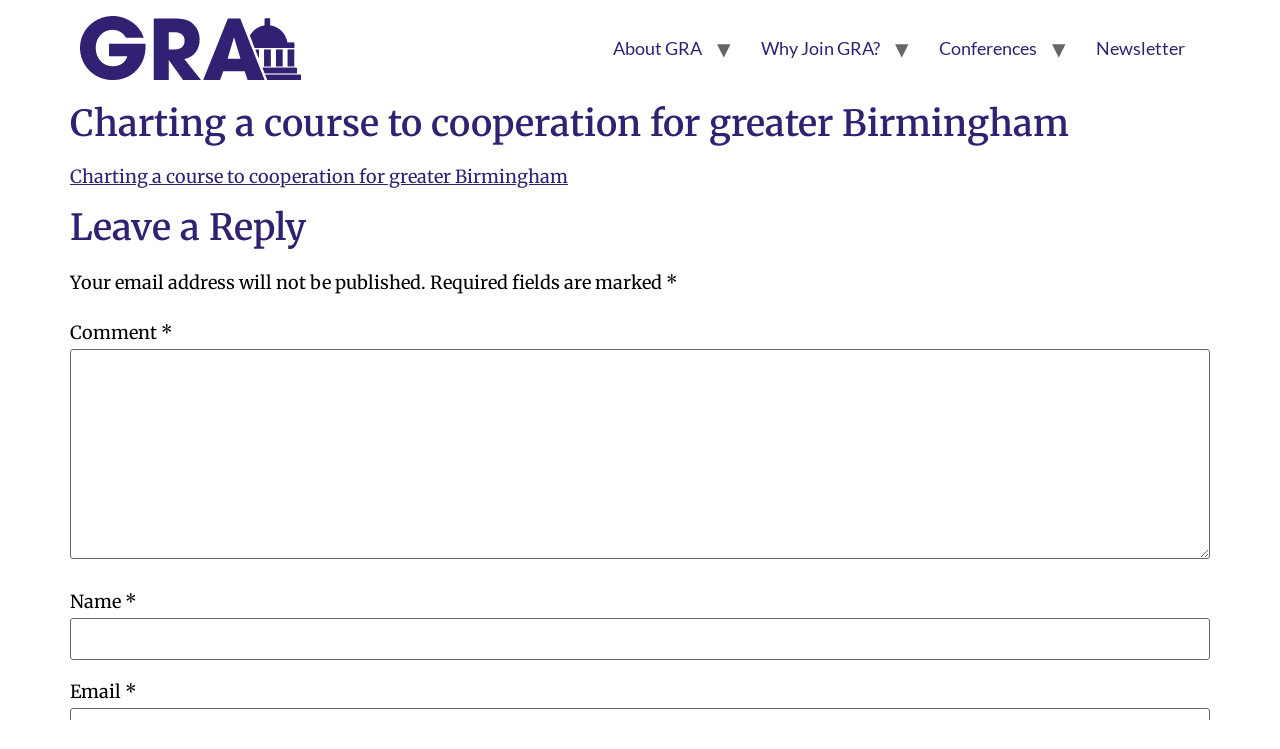

--- FILE ---
content_type: text/html; charset=UTF-8
request_url: https://graonline.org/policy-spotlights-skills-trainings-and-more-gra-and-florida-taxwatch-host-106th-annual-conference/charting-a-course-to-cooperation-for-greater-birmingham/
body_size: 10559
content:
<!doctype html>
<html lang="en-US">
<head>
	<meta charset="UTF-8">
	<meta name="viewport" content="width=device-width, initial-scale=1">
	<link rel="profile" href="https://gmpg.org/xfn/11">
	<meta name='robots' content='index, follow, max-image-preview:large, max-snippet:-1, max-video-preview:-1' />

	<!-- This site is optimized with the Yoast SEO plugin v26.7 - https://yoast.com/wordpress/plugins/seo/ -->
	<title>Charting a course to cooperation for greater Birmingham - Governmental Research Association</title>
	<link rel="canonical" href="https://graonline.org/policy-spotlights-skills-trainings-and-more-gra-and-florida-taxwatch-host-106th-annual-conference/charting-a-course-to-cooperation-for-greater-birmingham/" />
	<meta property="og:locale" content="en_US" />
	<meta property="og:type" content="article" />
	<meta property="og:title" content="Charting a course to cooperation for greater Birmingham - Governmental Research Association" />
	<meta property="og:description" content="Charting a course to cooperation for greater Birmingham" />
	<meta property="og:url" content="https://graonline.org/policy-spotlights-skills-trainings-and-more-gra-and-florida-taxwatch-host-106th-annual-conference/charting-a-course-to-cooperation-for-greater-birmingham/" />
	<meta property="og:site_name" content="Governmental Research Association" />
	<meta property="article:publisher" content="https://www.facebook.com/TheGRA1914/" />
	<meta name="twitter:card" content="summary_large_image" />
	<meta name="twitter:site" content="@TheGRA1914" />
	<meta name="twitter:label1" content="Written by" />
	<meta name="twitter:data1" content="George Barilich" />
	<script type="application/ld+json" class="yoast-schema-graph">{"@context":"https://schema.org","@graph":[{"@type":"WebPage","@id":"https://graonline.org/policy-spotlights-skills-trainings-and-more-gra-and-florida-taxwatch-host-106th-annual-conference/charting-a-course-to-cooperation-for-greater-birmingham/","url":"https://graonline.org/policy-spotlights-skills-trainings-and-more-gra-and-florida-taxwatch-host-106th-annual-conference/charting-a-course-to-cooperation-for-greater-birmingham/","name":"Charting a course to cooperation for greater Birmingham - Governmental Research Association","isPartOf":{"@id":"https://graonline.org/#website"},"primaryImageOfPage":{"@id":"https://graonline.org/policy-spotlights-skills-trainings-and-more-gra-and-florida-taxwatch-host-106th-annual-conference/charting-a-course-to-cooperation-for-greater-birmingham/#primaryimage"},"image":{"@id":"https://graonline.org/policy-spotlights-skills-trainings-and-more-gra-and-florida-taxwatch-host-106th-annual-conference/charting-a-course-to-cooperation-for-greater-birmingham/#primaryimage"},"thumbnailUrl":"","datePublished":"2019-07-29T23:47:32+00:00","breadcrumb":{"@id":"https://graonline.org/policy-spotlights-skills-trainings-and-more-gra-and-florida-taxwatch-host-106th-annual-conference/charting-a-course-to-cooperation-for-greater-birmingham/#breadcrumb"},"inLanguage":"en-US","potentialAction":[{"@type":"ReadAction","target":["https://graonline.org/policy-spotlights-skills-trainings-and-more-gra-and-florida-taxwatch-host-106th-annual-conference/charting-a-course-to-cooperation-for-greater-birmingham/"]}]},{"@type":"BreadcrumbList","@id":"https://graonline.org/policy-spotlights-skills-trainings-and-more-gra-and-florida-taxwatch-host-106th-annual-conference/charting-a-course-to-cooperation-for-greater-birmingham/#breadcrumb","itemListElement":[{"@type":"ListItem","position":1,"name":"Home","item":"https://graonline.org/"},{"@type":"ListItem","position":2,"name":"Policy spotlights, skills trainings, and more: GRA and Florida TaxWatch host 106th annual conference","item":"https://graonline.org/policy-spotlights-skills-trainings-and-more-gra-and-florida-taxwatch-host-106th-annual-conference/"},{"@type":"ListItem","position":3,"name":"Charting a course to cooperation for greater Birmingham"}]},{"@type":"WebSite","@id":"https://graonline.org/#website","url":"https://graonline.org/","name":"Governmental Research Association","description":"","publisher":{"@id":"https://graonline.org/#organization"},"alternateName":"GRA","potentialAction":[{"@type":"SearchAction","target":{"@type":"EntryPoint","urlTemplate":"https://graonline.org/?s={search_term_string}"},"query-input":{"@type":"PropertyValueSpecification","valueRequired":true,"valueName":"search_term_string"}}],"inLanguage":"en-US"},{"@type":"Organization","@id":"https://graonline.org/#organization","name":"Governmental Research Association","alternateName":"GRA","url":"https://graonline.org/","logo":{"@type":"ImageObject","inLanguage":"en-US","@id":"https://graonline.org/#/schema/logo/image/","url":"https://graonline.org/wp-content/uploads/2023/04/Building-Icon-1.png","contentUrl":"https://graonline.org/wp-content/uploads/2023/04/Building-Icon-1.png","width":135,"height":124,"caption":"Governmental Research Association"},"image":{"@id":"https://graonline.org/#/schema/logo/image/"},"sameAs":["https://www.facebook.com/TheGRA1914/","https://x.com/TheGRA1914","https://youtube.com/nccppr"]}]}</script>
	<!-- / Yoast SEO plugin. -->


<link rel='dns-prefetch' href='//stats.wp.com' />
<link rel='dns-prefetch' href='//a.omappapi.com' />
<link rel='dns-prefetch' href='//www.googletagmanager.com' />
<link rel="alternate" type="application/rss+xml" title="Governmental Research Association &raquo; Feed" href="https://graonline.org/feed/" />
<link rel="alternate" type="application/rss+xml" title="Governmental Research Association &raquo; Comments Feed" href="https://graonline.org/comments/feed/" />
<link rel="alternate" type="application/rss+xml" title="Governmental Research Association &raquo; Charting a course to cooperation for greater Birmingham Comments Feed" href="https://graonline.org/policy-spotlights-skills-trainings-and-more-gra-and-florida-taxwatch-host-106th-annual-conference/charting-a-course-to-cooperation-for-greater-birmingham/feed/" />
<link rel="alternate" title="oEmbed (JSON)" type="application/json+oembed" href="https://graonline.org/wp-json/oembed/1.0/embed?url=https%3A%2F%2Fgraonline.org%2Fpolicy-spotlights-skills-trainings-and-more-gra-and-florida-taxwatch-host-106th-annual-conference%2Fcharting-a-course-to-cooperation-for-greater-birmingham%2F" />
<link rel="alternate" title="oEmbed (XML)" type="text/xml+oembed" href="https://graonline.org/wp-json/oembed/1.0/embed?url=https%3A%2F%2Fgraonline.org%2Fpolicy-spotlights-skills-trainings-and-more-gra-and-florida-taxwatch-host-106th-annual-conference%2Fcharting-a-course-to-cooperation-for-greater-birmingham%2F&#038;format=xml" />
<style id='wp-img-auto-sizes-contain-inline-css'>
img:is([sizes=auto i],[sizes^="auto," i]){contain-intrinsic-size:3000px 1500px}
/*# sourceURL=wp-img-auto-sizes-contain-inline-css */
</style>
<link rel='stylesheet' id='wpra-lightbox-css' href='https://graonline.org/wp-content/plugins/wp-rss-aggregator/core/css/jquery-colorbox.css?ver=1.4.33' media='all' />
<link rel='stylesheet' id='wp-block-library-css' href='https://graonline.org/wp-includes/css/dist/block-library/style.min.css?ver=6.9' media='all' />
<style id='co-authors-plus-coauthors-style-inline-css'>
.wp-block-co-authors-plus-coauthors.is-layout-flow [class*=wp-block-co-authors-plus]{display:inline}

/*# sourceURL=https://graonline.org/wp-content/plugins/co-authors-plus/build/blocks/block-coauthors/style-index.css */
</style>
<style id='co-authors-plus-avatar-style-inline-css'>
.wp-block-co-authors-plus-avatar :where(img){height:auto;max-width:100%;vertical-align:bottom}.wp-block-co-authors-plus-coauthors.is-layout-flow .wp-block-co-authors-plus-avatar :where(img){vertical-align:middle}.wp-block-co-authors-plus-avatar:is(.alignleft,.alignright){display:table}.wp-block-co-authors-plus-avatar.aligncenter{display:table;margin-inline:auto}

/*# sourceURL=https://graonline.org/wp-content/plugins/co-authors-plus/build/blocks/block-coauthor-avatar/style-index.css */
</style>
<style id='co-authors-plus-image-style-inline-css'>
.wp-block-co-authors-plus-image{margin-bottom:0}.wp-block-co-authors-plus-image :where(img){height:auto;max-width:100%;vertical-align:bottom}.wp-block-co-authors-plus-coauthors.is-layout-flow .wp-block-co-authors-plus-image :where(img){vertical-align:middle}.wp-block-co-authors-plus-image:is(.alignfull,.alignwide) :where(img){width:100%}.wp-block-co-authors-plus-image:is(.alignleft,.alignright){display:table}.wp-block-co-authors-plus-image.aligncenter{display:table;margin-inline:auto}

/*# sourceURL=https://graonline.org/wp-content/plugins/co-authors-plus/build/blocks/block-coauthor-image/style-index.css */
</style>
<link rel='stylesheet' id='wpra-displays-css' href='https://graonline.org/wp-content/plugins/wp-rss-aggregator/core/css/displays.css?ver=5.0.11' media='all' />
<style id='global-styles-inline-css'>
:root{--wp--preset--aspect-ratio--square: 1;--wp--preset--aspect-ratio--4-3: 4/3;--wp--preset--aspect-ratio--3-4: 3/4;--wp--preset--aspect-ratio--3-2: 3/2;--wp--preset--aspect-ratio--2-3: 2/3;--wp--preset--aspect-ratio--16-9: 16/9;--wp--preset--aspect-ratio--9-16: 9/16;--wp--preset--color--black: #000000;--wp--preset--color--cyan-bluish-gray: #abb8c3;--wp--preset--color--white: #ffffff;--wp--preset--color--pale-pink: #f78da7;--wp--preset--color--vivid-red: #cf2e2e;--wp--preset--color--luminous-vivid-orange: #ff6900;--wp--preset--color--luminous-vivid-amber: #fcb900;--wp--preset--color--light-green-cyan: #7bdcb5;--wp--preset--color--vivid-green-cyan: #00d084;--wp--preset--color--pale-cyan-blue: #8ed1fc;--wp--preset--color--vivid-cyan-blue: #0693e3;--wp--preset--color--vivid-purple: #9b51e0;--wp--preset--gradient--vivid-cyan-blue-to-vivid-purple: linear-gradient(135deg,rgb(6,147,227) 0%,rgb(155,81,224) 100%);--wp--preset--gradient--light-green-cyan-to-vivid-green-cyan: linear-gradient(135deg,rgb(122,220,180) 0%,rgb(0,208,130) 100%);--wp--preset--gradient--luminous-vivid-amber-to-luminous-vivid-orange: linear-gradient(135deg,rgb(252,185,0) 0%,rgb(255,105,0) 100%);--wp--preset--gradient--luminous-vivid-orange-to-vivid-red: linear-gradient(135deg,rgb(255,105,0) 0%,rgb(207,46,46) 100%);--wp--preset--gradient--very-light-gray-to-cyan-bluish-gray: linear-gradient(135deg,rgb(238,238,238) 0%,rgb(169,184,195) 100%);--wp--preset--gradient--cool-to-warm-spectrum: linear-gradient(135deg,rgb(74,234,220) 0%,rgb(151,120,209) 20%,rgb(207,42,186) 40%,rgb(238,44,130) 60%,rgb(251,105,98) 80%,rgb(254,248,76) 100%);--wp--preset--gradient--blush-light-purple: linear-gradient(135deg,rgb(255,206,236) 0%,rgb(152,150,240) 100%);--wp--preset--gradient--blush-bordeaux: linear-gradient(135deg,rgb(254,205,165) 0%,rgb(254,45,45) 50%,rgb(107,0,62) 100%);--wp--preset--gradient--luminous-dusk: linear-gradient(135deg,rgb(255,203,112) 0%,rgb(199,81,192) 50%,rgb(65,88,208) 100%);--wp--preset--gradient--pale-ocean: linear-gradient(135deg,rgb(255,245,203) 0%,rgb(182,227,212) 50%,rgb(51,167,181) 100%);--wp--preset--gradient--electric-grass: linear-gradient(135deg,rgb(202,248,128) 0%,rgb(113,206,126) 100%);--wp--preset--gradient--midnight: linear-gradient(135deg,rgb(2,3,129) 0%,rgb(40,116,252) 100%);--wp--preset--font-size--small: 13px;--wp--preset--font-size--medium: 20px;--wp--preset--font-size--large: 36px;--wp--preset--font-size--x-large: 42px;--wp--preset--spacing--20: 0.44rem;--wp--preset--spacing--30: 0.67rem;--wp--preset--spacing--40: 1rem;--wp--preset--spacing--50: 1.5rem;--wp--preset--spacing--60: 2.25rem;--wp--preset--spacing--70: 3.38rem;--wp--preset--spacing--80: 5.06rem;--wp--preset--shadow--natural: 6px 6px 9px rgba(0, 0, 0, 0.2);--wp--preset--shadow--deep: 12px 12px 50px rgba(0, 0, 0, 0.4);--wp--preset--shadow--sharp: 6px 6px 0px rgba(0, 0, 0, 0.2);--wp--preset--shadow--outlined: 6px 6px 0px -3px rgb(255, 255, 255), 6px 6px rgb(0, 0, 0);--wp--preset--shadow--crisp: 6px 6px 0px rgb(0, 0, 0);}:root { --wp--style--global--content-size: 800px;--wp--style--global--wide-size: 1200px; }:where(body) { margin: 0; }.wp-site-blocks > .alignleft { float: left; margin-right: 2em; }.wp-site-blocks > .alignright { float: right; margin-left: 2em; }.wp-site-blocks > .aligncenter { justify-content: center; margin-left: auto; margin-right: auto; }:where(.wp-site-blocks) > * { margin-block-start: 24px; margin-block-end: 0; }:where(.wp-site-blocks) > :first-child { margin-block-start: 0; }:where(.wp-site-blocks) > :last-child { margin-block-end: 0; }:root { --wp--style--block-gap: 24px; }:root :where(.is-layout-flow) > :first-child{margin-block-start: 0;}:root :where(.is-layout-flow) > :last-child{margin-block-end: 0;}:root :where(.is-layout-flow) > *{margin-block-start: 24px;margin-block-end: 0;}:root :where(.is-layout-constrained) > :first-child{margin-block-start: 0;}:root :where(.is-layout-constrained) > :last-child{margin-block-end: 0;}:root :where(.is-layout-constrained) > *{margin-block-start: 24px;margin-block-end: 0;}:root :where(.is-layout-flex){gap: 24px;}:root :where(.is-layout-grid){gap: 24px;}.is-layout-flow > .alignleft{float: left;margin-inline-start: 0;margin-inline-end: 2em;}.is-layout-flow > .alignright{float: right;margin-inline-start: 2em;margin-inline-end: 0;}.is-layout-flow > .aligncenter{margin-left: auto !important;margin-right: auto !important;}.is-layout-constrained > .alignleft{float: left;margin-inline-start: 0;margin-inline-end: 2em;}.is-layout-constrained > .alignright{float: right;margin-inline-start: 2em;margin-inline-end: 0;}.is-layout-constrained > .aligncenter{margin-left: auto !important;margin-right: auto !important;}.is-layout-constrained > :where(:not(.alignleft):not(.alignright):not(.alignfull)){max-width: var(--wp--style--global--content-size);margin-left: auto !important;margin-right: auto !important;}.is-layout-constrained > .alignwide{max-width: var(--wp--style--global--wide-size);}body .is-layout-flex{display: flex;}.is-layout-flex{flex-wrap: wrap;align-items: center;}.is-layout-flex > :is(*, div){margin: 0;}body .is-layout-grid{display: grid;}.is-layout-grid > :is(*, div){margin: 0;}body{padding-top: 0px;padding-right: 0px;padding-bottom: 0px;padding-left: 0px;}a:where(:not(.wp-element-button)){text-decoration: underline;}:root :where(.wp-element-button, .wp-block-button__link){background-color: #32373c;border-width: 0;color: #fff;font-family: inherit;font-size: inherit;font-style: inherit;font-weight: inherit;letter-spacing: inherit;line-height: inherit;padding-top: calc(0.667em + 2px);padding-right: calc(1.333em + 2px);padding-bottom: calc(0.667em + 2px);padding-left: calc(1.333em + 2px);text-decoration: none;text-transform: inherit;}.has-black-color{color: var(--wp--preset--color--black) !important;}.has-cyan-bluish-gray-color{color: var(--wp--preset--color--cyan-bluish-gray) !important;}.has-white-color{color: var(--wp--preset--color--white) !important;}.has-pale-pink-color{color: var(--wp--preset--color--pale-pink) !important;}.has-vivid-red-color{color: var(--wp--preset--color--vivid-red) !important;}.has-luminous-vivid-orange-color{color: var(--wp--preset--color--luminous-vivid-orange) !important;}.has-luminous-vivid-amber-color{color: var(--wp--preset--color--luminous-vivid-amber) !important;}.has-light-green-cyan-color{color: var(--wp--preset--color--light-green-cyan) !important;}.has-vivid-green-cyan-color{color: var(--wp--preset--color--vivid-green-cyan) !important;}.has-pale-cyan-blue-color{color: var(--wp--preset--color--pale-cyan-blue) !important;}.has-vivid-cyan-blue-color{color: var(--wp--preset--color--vivid-cyan-blue) !important;}.has-vivid-purple-color{color: var(--wp--preset--color--vivid-purple) !important;}.has-black-background-color{background-color: var(--wp--preset--color--black) !important;}.has-cyan-bluish-gray-background-color{background-color: var(--wp--preset--color--cyan-bluish-gray) !important;}.has-white-background-color{background-color: var(--wp--preset--color--white) !important;}.has-pale-pink-background-color{background-color: var(--wp--preset--color--pale-pink) !important;}.has-vivid-red-background-color{background-color: var(--wp--preset--color--vivid-red) !important;}.has-luminous-vivid-orange-background-color{background-color: var(--wp--preset--color--luminous-vivid-orange) !important;}.has-luminous-vivid-amber-background-color{background-color: var(--wp--preset--color--luminous-vivid-amber) !important;}.has-light-green-cyan-background-color{background-color: var(--wp--preset--color--light-green-cyan) !important;}.has-vivid-green-cyan-background-color{background-color: var(--wp--preset--color--vivid-green-cyan) !important;}.has-pale-cyan-blue-background-color{background-color: var(--wp--preset--color--pale-cyan-blue) !important;}.has-vivid-cyan-blue-background-color{background-color: var(--wp--preset--color--vivid-cyan-blue) !important;}.has-vivid-purple-background-color{background-color: var(--wp--preset--color--vivid-purple) !important;}.has-black-border-color{border-color: var(--wp--preset--color--black) !important;}.has-cyan-bluish-gray-border-color{border-color: var(--wp--preset--color--cyan-bluish-gray) !important;}.has-white-border-color{border-color: var(--wp--preset--color--white) !important;}.has-pale-pink-border-color{border-color: var(--wp--preset--color--pale-pink) !important;}.has-vivid-red-border-color{border-color: var(--wp--preset--color--vivid-red) !important;}.has-luminous-vivid-orange-border-color{border-color: var(--wp--preset--color--luminous-vivid-orange) !important;}.has-luminous-vivid-amber-border-color{border-color: var(--wp--preset--color--luminous-vivid-amber) !important;}.has-light-green-cyan-border-color{border-color: var(--wp--preset--color--light-green-cyan) !important;}.has-vivid-green-cyan-border-color{border-color: var(--wp--preset--color--vivid-green-cyan) !important;}.has-pale-cyan-blue-border-color{border-color: var(--wp--preset--color--pale-cyan-blue) !important;}.has-vivid-cyan-blue-border-color{border-color: var(--wp--preset--color--vivid-cyan-blue) !important;}.has-vivid-purple-border-color{border-color: var(--wp--preset--color--vivid-purple) !important;}.has-vivid-cyan-blue-to-vivid-purple-gradient-background{background: var(--wp--preset--gradient--vivid-cyan-blue-to-vivid-purple) !important;}.has-light-green-cyan-to-vivid-green-cyan-gradient-background{background: var(--wp--preset--gradient--light-green-cyan-to-vivid-green-cyan) !important;}.has-luminous-vivid-amber-to-luminous-vivid-orange-gradient-background{background: var(--wp--preset--gradient--luminous-vivid-amber-to-luminous-vivid-orange) !important;}.has-luminous-vivid-orange-to-vivid-red-gradient-background{background: var(--wp--preset--gradient--luminous-vivid-orange-to-vivid-red) !important;}.has-very-light-gray-to-cyan-bluish-gray-gradient-background{background: var(--wp--preset--gradient--very-light-gray-to-cyan-bluish-gray) !important;}.has-cool-to-warm-spectrum-gradient-background{background: var(--wp--preset--gradient--cool-to-warm-spectrum) !important;}.has-blush-light-purple-gradient-background{background: var(--wp--preset--gradient--blush-light-purple) !important;}.has-blush-bordeaux-gradient-background{background: var(--wp--preset--gradient--blush-bordeaux) !important;}.has-luminous-dusk-gradient-background{background: var(--wp--preset--gradient--luminous-dusk) !important;}.has-pale-ocean-gradient-background{background: var(--wp--preset--gradient--pale-ocean) !important;}.has-electric-grass-gradient-background{background: var(--wp--preset--gradient--electric-grass) !important;}.has-midnight-gradient-background{background: var(--wp--preset--gradient--midnight) !important;}.has-small-font-size{font-size: var(--wp--preset--font-size--small) !important;}.has-medium-font-size{font-size: var(--wp--preset--font-size--medium) !important;}.has-large-font-size{font-size: var(--wp--preset--font-size--large) !important;}.has-x-large-font-size{font-size: var(--wp--preset--font-size--x-large) !important;}
:root :where(.wp-block-pullquote){font-size: 1.5em;line-height: 1.6;}
/*# sourceURL=global-styles-inline-css */
</style>
<link rel='stylesheet' id='ctf_styles-css' href='https://graonline.org/wp-content/plugins/custom-twitter-feeds-pro/css/ctf-styles.css?ver=1.6.1' media='all' />
<link rel='stylesheet' id='wpemfb-lightbox-css' href='https://graonline.org/wp-content/plugins/wp-embed-facebook/templates/lightbox/css/lightbox.css?ver=3.1.2' media='all' />
<link rel='stylesheet' id='wp-file-search-css' href='https://graonline.org/wp-content/plugins/wp-file-search/public/css/wp-file-search-public.css?ver=1.0.0' media='all' />
<link rel='stylesheet' id='jetpack-instant-search-css' href='https://graonline.org/wp-content/plugins/jetpack/jetpack_vendor/automattic/jetpack-search/build/instant-search/jp-search.chunk-main-payload.css?minify=false&#038;ver=62e24c826fcd11ccbe81' media='all' />
<link rel='stylesheet' id='megamenu-css' href='https://graonline.org/wp-content/uploads/maxmegamenu/style.css?ver=eb746d' media='all' />
<link rel='stylesheet' id='dashicons-css' href='https://graonline.org/wp-includes/css/dashicons.min.css?ver=6.9' media='all' />
<link rel='stylesheet' id='hello-elementor-css' href='https://graonline.org/wp-content/themes/hello-elementor/assets/css/reset.css?ver=3.4.5' media='all' />
<link rel='stylesheet' id='hello-elementor-theme-style-css' href='https://graonline.org/wp-content/themes/hello-elementor/assets/css/theme.css?ver=3.4.5' media='all' />
<link rel='stylesheet' id='hello-elementor-header-footer-css' href='https://graonline.org/wp-content/themes/hello-elementor/assets/css/header-footer.css?ver=3.4.5' media='all' />
<link rel='stylesheet' id='elementor-frontend-css' href='https://graonline.org/wp-content/plugins/elementor/assets/css/frontend.min.css?ver=3.34.1' media='all' />
<link rel='stylesheet' id='elementor-post-158878-css' href='https://graonline.org/wp-content/uploads/elementor/css/post-158878.css?ver=1768457287' media='all' />
<link rel='stylesheet' id='wp-pagenavi-css' href='https://graonline.org/wp-content/plugins/wp-pagenavi/pagenavi-css.css?ver=2.70' media='all' />
<link rel='stylesheet' id='elementor-gf-local-merriweather-css' href='https://graonline.org/wp-content/uploads/elementor/google-fonts/css/merriweather.css?ver=1742784808' media='all' />
<link rel='stylesheet' id='elementor-gf-local-lato-css' href='https://graonline.org/wp-content/uploads/elementor/google-fonts/css/lato.css?ver=1742784815' media='all' />
<script src="https://graonline.org/wp-includes/js/jquery/jquery.min.js?ver=3.7.1" id="jquery-core-js"></script>
<script src="https://graonline.org/wp-includes/js/jquery/jquery-migrate.min.js?ver=3.4.1" id="jquery-migrate-js"></script>
<script src="https://graonline.org/wp-content/plugins/fd-footnotes/fdfootnotes.js?ver=1.34" id="fdfootnote_script-js"></script>
<script src="https://graonline.org/wp-content/plugins/wp-embed-facebook/templates/lightbox/js/lightbox.min.js?ver=3.1.2" id="wpemfb-lightbox-js"></script>
<script id="wpemfb-fbjs-js-extra">
var WEF = {"local":"en_US","version":"v2.7","fb_id":"","comments_nonce":"62c52f9611"};
//# sourceURL=wpemfb-fbjs-js-extra
</script>
<script src="https://graonline.org/wp-content/plugins/wp-embed-facebook/inc/js/fb.min.js?ver=3.1.2" id="wpemfb-fbjs-js"></script>
<script src="https://graonline.org/wp-content/plugins/wp-file-search/public/js/wp-file-search-public.js?ver=1.0.0" id="wp-file-search-js"></script>

<!-- Google tag (gtag.js) snippet added by Site Kit -->
<!-- Google Analytics snippet added by Site Kit -->
<script src="https://www.googletagmanager.com/gtag/js?id=G-5R2KKRE105" id="google_gtagjs-js" async></script>
<script id="google_gtagjs-js-after">
window.dataLayer = window.dataLayer || [];function gtag(){dataLayer.push(arguments);}
gtag("set","linker",{"domains":["graonline.org"]});
gtag("js", new Date());
gtag("set", "developer_id.dZTNiMT", true);
gtag("config", "G-5R2KKRE105");
//# sourceURL=google_gtagjs-js-after
</script>
<link rel="https://api.w.org/" href="https://graonline.org/wp-json/" /><link rel="alternate" title="JSON" type="application/json" href="https://graonline.org/wp-json/wp/v2/media/85177" /><link rel="EditURI" type="application/rsd+xml" title="RSD" href="https://graonline.org/xmlrpc.php?rsd" />
<meta name="generator" content="WordPress 6.9" />
<link rel='shortlink' href='https://graonline.org/?p=85177' />
<meta name="generator" content="Site Kit by Google 1.170.0" /><script type='text/javascript' data-cfasync='false'>var _mmunch = {'front': false, 'page': false, 'post': false, 'category': false, 'author': false, 'search': false, 'attachment': false, 'tag': false};_mmunch['post'] = true; _mmunch['postData'] = {"ID":85177,"post_name":"charting-a-course-to-cooperation-for-greater-birmingham","post_title":"Charting a course to cooperation for greater Birmingham","post_type":"attachment","post_author":"348","post_status":"inherit"}; _mmunch['postCategories'] = []; _mmunch['postTags'] = false; _mmunch['postAuthor'] = {"name":"George Barilich","ID":348};_mmunch['attachment'] = true;</script><script data-cfasync="false" src="//a.mailmunch.co/app/v1/site.js" id="mailmunch-script" data-plugin="mailmunch" data-mailmunch-site-id="317464" async></script>	<style>img#wpstats{display:none}</style>
		
		<script>
		(function(h,o,t,j,a,r){
			h.hj=h.hj||function(){(h.hj.q=h.hj.q||[]).push(arguments)};
			h._hjSettings={hjid:3312660,hjsv:5};
			a=o.getElementsByTagName('head')[0];
			r=o.createElement('script');r.async=1;
			r.src=t+h._hjSettings.hjid+j+h._hjSettings.hjsv;
			a.appendChild(r);
		})(window,document,'//static.hotjar.com/c/hotjar-','.js?sv=');
		</script>
		<meta name="generator" content="Elementor 3.34.1; features: additional_custom_breakpoints; settings: css_print_method-external, google_font-enabled, font_display-swap">
			<style>
				.e-con.e-parent:nth-of-type(n+4):not(.e-lazyloaded):not(.e-no-lazyload),
				.e-con.e-parent:nth-of-type(n+4):not(.e-lazyloaded):not(.e-no-lazyload) * {
					background-image: none !important;
				}
				@media screen and (max-height: 1024px) {
					.e-con.e-parent:nth-of-type(n+3):not(.e-lazyloaded):not(.e-no-lazyload),
					.e-con.e-parent:nth-of-type(n+3):not(.e-lazyloaded):not(.e-no-lazyload) * {
						background-image: none !important;
					}
				}
				@media screen and (max-height: 640px) {
					.e-con.e-parent:nth-of-type(n+2):not(.e-lazyloaded):not(.e-no-lazyload),
					.e-con.e-parent:nth-of-type(n+2):not(.e-lazyloaded):not(.e-no-lazyload) * {
						background-image: none !important;
					}
				}
			</style>
			<link rel="icon" href="https://graonline.org/wp-content/uploads/2023/04/Building-Icon-1.png" sizes="32x32" />
<link rel="icon" href="https://graonline.org/wp-content/uploads/2023/04/Building-Icon-1.png" sizes="192x192" />
<link rel="apple-touch-icon" href="https://graonline.org/wp-content/uploads/2023/04/Building-Icon-1.png" />
<meta name="msapplication-TileImage" content="https://graonline.org/wp-content/uploads/2023/04/Building-Icon-1.png" />
<style type="text/css">/** Mega Menu CSS: fs **/</style>
</head>
<body class="attachment wp-singular attachment-template-default single single-attachment postid-85177 attachmentid-85177 attachment-vnd.openxmlformats-officedocument.presentationml.presentation wp-custom-logo wp-embed-responsive wp-theme-hello-elementor fl-builder-lite-2-9-4-2 fl-no-js jps-theme-hello-elementor metaslider-plugin hello-elementor-default elementor-default elementor-kit-158878">


<a class="skip-link screen-reader-text" href="#content">Skip to content</a>

<header id="site-header" class="site-header dynamic-header header-full-width menu-dropdown-tablet">
	<div class="header-inner">
		<div class="site-branding show-logo">
							<div class="site-logo show">
					<a href="https://graonline.org/" class="custom-logo-link" rel="home"><img width="221" height="64" src="https://graonline.org/wp-content/uploads/2023/04/Asset-7.svg" class="custom-logo" alt="Asset 7" decoding="async" /></a>				</div>
					</div>

					<nav class="site-navigation show" aria-label="Main menu">
				<ul id="menu-main-nav" class="menu"><li id="menu-item-59814" class="menu-item menu-item-type-post_type menu-item-object-page menu-item-has-children menu-item-59814"><a href="https://graonline.org/about-the-gra/">About GRA</a>
<ul class="sub-menu">
	<li id="menu-item-59815" class="menu-item menu-item-type-post_type menu-item-object-page menu-item-59815"><a href="https://graonline.org/gra-organizations/">Member Organizations</a></li>
	<li id="menu-item-59821" class="menu-item menu-item-type-post_type menu-item-object-page menu-item-has-children menu-item-59821"><a href="https://graonline.org/about-the-gra/research/">Research</a>
	<ul class="sub-menu">
		<li id="menu-item-172391" class="menu-item menu-item-type-post_type menu-item-object-page menu-item-172391"><a href="https://graonline.org/2024-anthology/">Moving Forward: Issues That Matter in Cities, Regions, and States</a></li>
	</ul>
</li>
</ul>
</li>
<li id="menu-item-59820" class="menu-item menu-item-type-post_type menu-item-object-page menu-item-has-children menu-item-59820"><a href="https://graonline.org/why-join-gra/">Why Join GRA?</a>
<ul class="sub-menu">
	<li id="menu-item-88996" class="menu-item menu-item-type-post_type menu-item-object-page menu-item-88996"><a href="https://graonline.org/membership-form/">Join Now</a></li>
	<li id="menu-item-161514" class="menu-item menu-item-type-post_type menu-item-object-page menu-item-161514"><a href="https://graonline.org/the-value-of-the-gra-opinion-from-gra-president/">The Value of the GRA</a></li>
</ul>
</li>
<li id="menu-item-61369" class="menu-item menu-item-type-custom menu-item-object-custom menu-item-has-children menu-item-61369"><a href="https://graonline.org/gra-annual-conference/">Conferences</a>
<ul class="sub-menu">
	<li id="menu-item-159733" class="menu-item menu-item-type-post_type menu-item-object-page menu-item-159733"><a href="https://graonline.org/gra-awards/">GRA Awards</a></li>
	<li id="menu-item-161515" class="menu-item menu-item-type-post_type menu-item-object-page menu-item-161515"><a href="https://graonline.org/gra-awards-archive/">GRA Awards Archive</a></li>
	<li id="menu-item-164678" class="menu-item menu-item-type-post_type menu-item-object-page menu-item-164678"><a href="https://graonline.org/gra-awards/gruenberg/">Frederick P. Gruenberg Award​</a></li>
</ul>
</li>
<li id="menu-item-61597" class="menu-item menu-item-type-post_type menu-item-object-page menu-item-61597"><a href="https://graonline.org/gra-reporter-email-archive/">Newsletter</a></li>
</ul>			</nav>
							<div class="site-navigation-toggle-holder show">
				<button type="button" class="site-navigation-toggle" aria-label="Menu">
					<span class="site-navigation-toggle-icon" aria-hidden="true"></span>
				</button>
			</div>
			<nav class="site-navigation-dropdown show" aria-label="Mobile menu" aria-hidden="true" inert>
				<ul id="menu-main-nav-1" class="menu"><li class="menu-item menu-item-type-post_type menu-item-object-page menu-item-has-children menu-item-59814"><a href="https://graonline.org/about-the-gra/">About GRA</a>
<ul class="sub-menu">
	<li class="menu-item menu-item-type-post_type menu-item-object-page menu-item-59815"><a href="https://graonline.org/gra-organizations/">Member Organizations</a></li>
	<li class="menu-item menu-item-type-post_type menu-item-object-page menu-item-has-children menu-item-59821"><a href="https://graonline.org/about-the-gra/research/">Research</a>
	<ul class="sub-menu">
		<li class="menu-item menu-item-type-post_type menu-item-object-page menu-item-172391"><a href="https://graonline.org/2024-anthology/">Moving Forward: Issues That Matter in Cities, Regions, and States</a></li>
	</ul>
</li>
</ul>
</li>
<li class="menu-item menu-item-type-post_type menu-item-object-page menu-item-has-children menu-item-59820"><a href="https://graonline.org/why-join-gra/">Why Join GRA?</a>
<ul class="sub-menu">
	<li class="menu-item menu-item-type-post_type menu-item-object-page menu-item-88996"><a href="https://graonline.org/membership-form/">Join Now</a></li>
	<li class="menu-item menu-item-type-post_type menu-item-object-page menu-item-161514"><a href="https://graonline.org/the-value-of-the-gra-opinion-from-gra-president/">The Value of the GRA</a></li>
</ul>
</li>
<li class="menu-item menu-item-type-custom menu-item-object-custom menu-item-has-children menu-item-61369"><a href="https://graonline.org/gra-annual-conference/">Conferences</a>
<ul class="sub-menu">
	<li class="menu-item menu-item-type-post_type menu-item-object-page menu-item-159733"><a href="https://graonline.org/gra-awards/">GRA Awards</a></li>
	<li class="menu-item menu-item-type-post_type menu-item-object-page menu-item-161515"><a href="https://graonline.org/gra-awards-archive/">GRA Awards Archive</a></li>
	<li class="menu-item menu-item-type-post_type menu-item-object-page menu-item-164678"><a href="https://graonline.org/gra-awards/gruenberg/">Frederick P. Gruenberg Award​</a></li>
</ul>
</li>
<li class="menu-item menu-item-type-post_type menu-item-object-page menu-item-61597"><a href="https://graonline.org/gra-reporter-email-archive/">Newsletter</a></li>
</ul>			</nav>
			</div>
</header>

<main id="content" class="site-main post-85177 attachment type-attachment status-inherit hentry">

			<div class="page-header">
			<h1 class="entry-title">Charting a course to cooperation for greater Birmingham</h1>		</div>
	
	<div class="page-content">
		<div id="fb-root"></div>
<div class='mailmunch-forms-before-post' style='display: none !important;'></div><p class="attachment"><a href='https://graonline.org/wp-content/uploads/2019/07/Charting-a-course-to-cooperation-for-greater-Birmingham.pptx'>Charting a course to cooperation for greater Birmingham</a></p><div class='mailmunch-forms-in-post-middle' style='display: none !important;'></div>
<div class='mailmunch-forms-after-post' style='display: none !important;'></div>
		
			</div>

	<section id="comments" class="comments-area">

	
		<div id="respond" class="comment-respond">
		<h2 id="reply-title" class="comment-reply-title">Leave a Reply <small><a rel="nofollow" id="cancel-comment-reply-link" href="/policy-spotlights-skills-trainings-and-more-gra-and-florida-taxwatch-host-106th-annual-conference/charting-a-course-to-cooperation-for-greater-birmingham/#respond" style="display:none;">Cancel reply</a></small></h2><form action="https://graonline.org/wp-comments-post.php" method="post" id="commentform" class="comment-form"><p class="comment-notes"><span id="email-notes">Your email address will not be published.</span> <span class="required-field-message">Required fields are marked <span class="required">*</span></span></p><p class="comment-form-comment"><label for="comment">Comment <span class="required">*</span></label> <textarea id="comment" name="comment" cols="45" rows="8" maxlength="65525" required></textarea></p><p class="comment-form-author"><label for="author">Name <span class="required">*</span></label> <input id="author" name="author" type="text" value="" size="30" maxlength="245" autocomplete="name" required /></p>
<p class="comment-form-email"><label for="email">Email <span class="required">*</span></label> <input id="email" name="email" type="email" value="" size="30" maxlength="100" aria-describedby="email-notes" autocomplete="email" required /></p>
<p class="comment-form-url"><label for="url">Website</label> <input id="url" name="url" type="url" value="" size="30" maxlength="200" autocomplete="url" /></p>
<p class="form-submit"><input name="submit" type="submit" id="submit" class="submit" value="Post Comment" /> <input type='hidden' name='comment_post_ID' value='85177' id='comment_post_ID' />
<input type='hidden' name='comment_parent' id='comment_parent' value='0' />
</p><p style="display: none;"><input type="hidden" id="akismet_comment_nonce" name="akismet_comment_nonce" value="423f3c9f55" /></p><p style="display: none !important;" class="akismet-fields-container" data-prefix="ak_"><label>&#916;<textarea name="ak_hp_textarea" cols="45" rows="8" maxlength="100"></textarea></label><input type="hidden" id="ak_js_1" name="ak_js" value="179"/><script>document.getElementById( "ak_js_1" ).setAttribute( "value", ( new Date() ).getTime() );</script></p></form>	</div><!-- #respond -->
	
</section>

</main>

	<footer id="site-footer" class="site-footer dynamic-footer footer-has-copyright">
	<div class="footer-inner">
		<div class="site-branding show-logo">
							<div class="site-logo hide">
					<a href="https://graonline.org/" class="custom-logo-link" rel="home"><img width="221" height="64" src="https://graonline.org/wp-content/uploads/2023/04/Asset-7.svg" class="custom-logo" alt="Asset 7" decoding="async" /></a>				</div>
					</div>

					<nav class="site-navigation show" aria-label="Footer menu">
				<ul id="menu-footer-nav" class="menu"><li id="menu-item-9367" class="menu-item menu-item-type-custom menu-item-object-custom menu-item-9367"><a href="https://www.linkedin.com/company/governmental-research-association">LinkedIn</a></li>
<li id="menu-item-9400" class="menu-item menu-item-type-custom menu-item-object-custom menu-item-9400"><a href="http://twitter.com/TheGRA1914">X</a></li>
<li id="menu-item-9406" class="menu-item menu-item-type-custom menu-item-object-custom menu-item-9406"><a href="http://gra2.wpengine.com/feed">RSS</a></li>
<li id="menu-item-60091" class="menu-item menu-item-type-post_type menu-item-object-page menu-item-60091"><a href="https://graonline.org/contact-us/">Contact the GRA</a></li>
</ul>			</nav>
		
					<div class="copyright show">
				<p>© 2023 GRA. All rights reserved.</p>
			</div>
			</div>
</footer>

<script type="speculationrules">
{"prefetch":[{"source":"document","where":{"and":[{"href_matches":"/*"},{"not":{"href_matches":["/wp-*.php","/wp-admin/*","/wp-content/uploads/*","/wp-content/*","/wp-content/plugins/*","/wp-content/themes/hello-elementor/*","/*\\?(.+)"]}},{"not":{"selector_matches":"a[rel~=\"nofollow\"]"}},{"not":{"selector_matches":".no-prefetch, .no-prefetch a"}}]},"eagerness":"conservative"}]}
</script>
		<div class="jetpack-instant-search__widget-area" style="display: none">
							<div id="jetpack-search-filters-1" class="widget jetpack-filters widget_search">			<div id="jetpack-search-filters-1-wrapper" class="jetpack-instant-search-wrapper">
		</div></div>					</div>
					<script>
				const lazyloadRunObserver = () => {
					const lazyloadBackgrounds = document.querySelectorAll( `.e-con.e-parent:not(.e-lazyloaded)` );
					const lazyloadBackgroundObserver = new IntersectionObserver( ( entries ) => {
						entries.forEach( ( entry ) => {
							if ( entry.isIntersecting ) {
								let lazyloadBackground = entry.target;
								if( lazyloadBackground ) {
									lazyloadBackground.classList.add( 'e-lazyloaded' );
								}
								lazyloadBackgroundObserver.unobserve( entry.target );
							}
						});
					}, { rootMargin: '200px 0px 200px 0px' } );
					lazyloadBackgrounds.forEach( ( lazyloadBackground ) => {
						lazyloadBackgroundObserver.observe( lazyloadBackground );
					} );
				};
				const events = [
					'DOMContentLoaded',
					'elementor/lazyload/observe',
				];
				events.forEach( ( event ) => {
					document.addEventListener( event, lazyloadRunObserver );
				} );
			</script>
			<script src="https://graonline.org/wp-includes/js/dist/hooks.min.js?ver=dd5603f07f9220ed27f1" id="wp-hooks-js"></script>
<script src="https://graonline.org/wp-includes/js/dist/i18n.min.js?ver=c26c3dc7bed366793375" id="wp-i18n-js"></script>
<script id="wp-i18n-js-after">
wp.i18n.setLocaleData( { 'text direction\u0004ltr': [ 'ltr' ] } );
//# sourceURL=wp-i18n-js-after
</script>
<script src="https://graonline.org/wp-content/plugins/jetpack/jetpack_vendor/automattic/jetpack-assets/build/i18n-loader.js?minify=true&amp;ver=517685b2423141b3a0a3" id="wp-jp-i18n-loader-js"></script>
<script id="wp-jp-i18n-loader-js-after">
wp.jpI18nLoader.state = {"baseUrl":"https://graonline.org/wp-content/languages/","locale":"en_US","domainMap":{"jetpack-account-protection":"plugins/jetpack","jetpack-admin-ui":"plugins/jetpack","jetpack-assets":"plugins/jetpack","jetpack-backup-pkg":"plugins/jetpack","jetpack-blaze":"plugins/jetpack","jetpack-block-delimiter":"plugins/jetpack","jetpack-boost-core":"plugins/jetpack","jetpack-boost-speed-score":"plugins/jetpack","jetpack-classic-theme-helper":"plugins/jetpack","jetpack-compat":"plugins/jetpack","jetpack-config":"plugins/jetpack","jetpack-connection":"plugins/jetpack","jetpack-explat":"plugins/jetpack","jetpack-external-connections":"plugins/jetpack","jetpack-external-media":"plugins/jetpack","jetpack-forms":"plugins/jetpack","jetpack-image-cdn":"plugins/jetpack","jetpack-import":"plugins/jetpack","jetpack-ip":"plugins/jetpack","jetpack-jitm":"plugins/jetpack","jetpack-jwt":"plugins/jetpack","jetpack-licensing":"plugins/jetpack","jetpack-masterbar":"plugins/jetpack","jetpack-my-jetpack":"plugins/jetpack","jetpack-newsletter":"plugins/jetpack","jetpack-password-checker":"plugins/jetpack","jetpack-paypal-payments":"plugins/jetpack","jetpack-plugins-installer":"plugins/jetpack","jetpack-post-list":"plugins/jetpack","jetpack-protect-models":"plugins/jetpack","jetpack-protect-status":"plugins/jetpack","jetpack-publicize-pkg":"plugins/jetpack","jetpack-search-pkg":"plugins/jetpack","jetpack-stats":"plugins/jetpack","jetpack-stats-admin":"plugins/jetpack","jetpack-subscribers-dashboard":"plugins/jetpack","jetpack-sync":"plugins/jetpack","jetpack-videopress-pkg":"plugins/jetpack","jetpack-waf":"plugins/jetpack","woocommerce-analytics":"plugins/jetpack"},"domainPaths":{"jetpack-account-protection":"jetpack_vendor/automattic/jetpack-account-protection/","jetpack-admin-ui":"jetpack_vendor/automattic/jetpack-admin-ui/","jetpack-assets":"jetpack_vendor/automattic/jetpack-assets/","jetpack-backup-pkg":"jetpack_vendor/automattic/jetpack-backup/","jetpack-blaze":"jetpack_vendor/automattic/jetpack-blaze/","jetpack-block-delimiter":"jetpack_vendor/automattic/block-delimiter/","jetpack-boost-core":"jetpack_vendor/automattic/jetpack-boost-core/","jetpack-boost-speed-score":"jetpack_vendor/automattic/jetpack-boost-speed-score/","jetpack-classic-theme-helper":"jetpack_vendor/automattic/jetpack-classic-theme-helper/","jetpack-compat":"jetpack_vendor/automattic/jetpack-compat/","jetpack-config":"jetpack_vendor/automattic/jetpack-config/","jetpack-connection":"jetpack_vendor/automattic/jetpack-connection/","jetpack-explat":"jetpack_vendor/automattic/jetpack-explat/","jetpack-external-connections":"jetpack_vendor/automattic/jetpack-external-connections/","jetpack-external-media":"jetpack_vendor/automattic/jetpack-external-media/","jetpack-forms":"jetpack_vendor/automattic/jetpack-forms/","jetpack-image-cdn":"jetpack_vendor/automattic/jetpack-image-cdn/","jetpack-import":"jetpack_vendor/automattic/jetpack-import/","jetpack-ip":"jetpack_vendor/automattic/jetpack-ip/","jetpack-jitm":"jetpack_vendor/automattic/jetpack-jitm/","jetpack-jwt":"jetpack_vendor/automattic/jetpack-jwt/","jetpack-licensing":"jetpack_vendor/automattic/jetpack-licensing/","jetpack-masterbar":"jetpack_vendor/automattic/jetpack-masterbar/","jetpack-my-jetpack":"jetpack_vendor/automattic/jetpack-my-jetpack/","jetpack-newsletter":"jetpack_vendor/automattic/jetpack-newsletter/","jetpack-password-checker":"jetpack_vendor/automattic/jetpack-password-checker/","jetpack-paypal-payments":"jetpack_vendor/automattic/jetpack-paypal-payments/","jetpack-plugins-installer":"jetpack_vendor/automattic/jetpack-plugins-installer/","jetpack-post-list":"jetpack_vendor/automattic/jetpack-post-list/","jetpack-protect-models":"jetpack_vendor/automattic/jetpack-protect-models/","jetpack-protect-status":"jetpack_vendor/automattic/jetpack-protect-status/","jetpack-publicize-pkg":"jetpack_vendor/automattic/jetpack-publicize/","jetpack-search-pkg":"jetpack_vendor/automattic/jetpack-search/","jetpack-stats":"jetpack_vendor/automattic/jetpack-stats/","jetpack-stats-admin":"jetpack_vendor/automattic/jetpack-stats-admin/","jetpack-subscribers-dashboard":"jetpack_vendor/automattic/jetpack-subscribers-dashboard/","jetpack-sync":"jetpack_vendor/automattic/jetpack-sync/","jetpack-videopress-pkg":"jetpack_vendor/automattic/jetpack-videopress/","jetpack-waf":"jetpack_vendor/automattic/jetpack-waf/","woocommerce-analytics":"jetpack_vendor/automattic/woocommerce-analytics/"}};
//# sourceURL=wp-jp-i18n-loader-js-after
</script>
<script src="https://graonline.org/wp-includes/js/dist/vendor/wp-polyfill.min.js?ver=3.15.0" id="wp-polyfill-js"></script>
<script src="https://graonline.org/wp-includes/js/dist/url.min.js?ver=9e178c9516d1222dc834" id="wp-url-js"></script>
<script id="jetpack-instant-search-js-before">
var JetpackInstantSearchOptions={"overlayOptions":{"colorTheme":"light","enableInfScroll":true,"enableFilteringOpensOverlay":true,"enablePostDate":true,"enableSort":true,"highlightColor":"#FFC","overlayTrigger":"submit","resultFormat":"expanded","showPoweredBy":true,"defaultSort":"relevance","excludedPostTypes":[]},"homeUrl":"https://graonline.org","locale":"en-US","postsPerPage":10,"siteId":5646045,"postTypes":{"post":{"singular_name":"Post","name":"Posts"},"page":{"singular_name":"Page","name":"Pages"},"attachment":{"singular_name":"Media","name":"Media"},"mailmunch_page":{"singular_name":"MailMunch Page","name":"Landing Pages by MailMunch"}},"webpackPublicPath":"https://graonline.org/wp-content/plugins/jetpack/jetpack_vendor/automattic/jetpack-search/build/instant-search/","isPhotonEnabled":false,"isFreePlan":false,"apiRoot":"https://graonline.org/wp-json/","apiNonce":"3b73fc5986","isPrivateSite":false,"isWpcom":false,"hasOverlayWidgets":true,"widgets":[{"filters":[{"name":"Post Types","type":"post_type","count":5,"widget_id":"jetpack-search-filters-1","filter_id":"post_type_0"},{"name":"","type":"taxonomy","taxonomy":"cmra_list","count":5,"widget_id":"jetpack-search-filters-1","filter_id":"taxonomy_1"},{"name":"","type":"taxonomy","taxonomy":"cmra_category","count":5,"widget_id":"jetpack-search-filters-1","filter_id":"taxonomy_2"},{"name":"","type":"taxonomy","taxonomy":"cmra_link","count":5,"widget_id":"jetpack-search-filters-1","filter_id":"taxonomy_3"},{"name":"Categories","type":"taxonomy","taxonomy":"category","count":5,"widget_id":"jetpack-search-filters-1","filter_id":"taxonomy_4"},{"name":"Tags","type":"taxonomy","taxonomy":"post_tag","count":5,"widget_id":"jetpack-search-filters-1","filter_id":"taxonomy_5"},{"name":"Year","type":"date_histogram","count":5,"field":"post_date","interval":"year","widget_id":"jetpack-search-filters-1","filter_id":"date_histogram_6"}],"widget_id":"jetpack-search-filters-1"}],"widgetsOutsideOverlay":[],"hasNonSearchWidgets":false,"preventTrackingCookiesReset":false};
//# sourceURL=jetpack-instant-search-js-before
</script>
<script src="https://graonline.org/wp-content/plugins/jetpack/jetpack_vendor/automattic/jetpack-search/build/instant-search/jp-search.js?minify=false&amp;ver=62e24c826fcd11ccbe81" id="jetpack-instant-search-js"></script>
<script src="//stats.wp.com/w.js?ver=202604" id="jp-tracks-js"></script>
<script src="https://graonline.org/wp-content/themes/hello-elementor/assets/js/hello-frontend.js?ver=3.4.5" id="hello-theme-frontend-js"></script>
<script>(function(d){var s=d.createElement("script");s.type="text/javascript";s.src="https://a.omappapi.com/app/js/api.min.js";s.async=true;s.id="omapi-script";d.getElementsByTagName("head")[0].appendChild(s);})(document);</script><script id="jetpack-stats-js-before">
_stq = window._stq || [];
_stq.push([ "view", {"v":"ext","blog":"5646045","post":"85177","tz":"-6","srv":"graonline.org","j":"1:15.4"} ]);
_stq.push([ "clickTrackerInit", "5646045", "85177" ]);
//# sourceURL=jetpack-stats-js-before
</script>
<script src="https://stats.wp.com/e-202604.js" id="jetpack-stats-js" defer data-wp-strategy="defer"></script>
<script src="https://graonline.org/wp-includes/js/hoverIntent.min.js?ver=1.10.2" id="hoverIntent-js"></script>
<script src="https://graonline.org/wp-content/plugins/megamenu/js/maxmegamenu.js?ver=3.7" id="megamenu-js"></script>
<script src="https://graonline.org/wp-includes/js/comment-reply.min.js?ver=6.9" id="comment-reply-js" async data-wp-strategy="async" fetchpriority="low"></script>
<script defer src="https://graonline.org/wp-content/plugins/akismet/_inc/akismet-frontend.js?ver=1763006811" id="akismet-frontend-js"></script>
		<script type="text/javascript">var omapi_data = {"object_id":85177,"object_key":"attachment","object_type":"post","term_ids":[],"wp_json":"https:\/\/graonline.org\/wp-json","wc_active":false,"edd_active":false,"nonce":"3b73fc5986"};</script>
		
</body>
</html>


--- FILE ---
content_type: text/css
request_url: https://graonline.org/wp-content/uploads/maxmegamenu/style.css?ver=eb746d
body_size: -34
content:
@charset "UTF-8";

/** THIS FILE IS AUTOMATICALLY GENERATED - DO NOT MAKE MANUAL EDITS! **/
/** Custom CSS should be added to Mega Menu > Menu Themes > Custom Styling **/

.mega-menu-last-modified-1750336149 { content: 'Thursday 19th June 2025 12:29:09 UTC'; }

.wp-block {}

--- FILE ---
content_type: text/css
request_url: https://graonline.org/wp-content/uploads/elementor/css/post-158878.css?ver=1768457287
body_size: 558
content:
.elementor-kit-158878{--e-global-color-primary:#C3C6CC;--e-global-color-secondary:#322073;--e-global-color-text:#000000;--e-global-color-accent:#50D4F2;--e-global-typography-primary-font-family:"Merriweather";--e-global-typography-primary-font-size:36px;--e-global-typography-primary-font-weight:600;--e-global-typography-primary-line-height:40px;--e-global-typography-secondary-font-family:"Lato";--e-global-typography-secondary-font-size:18px;--e-global-typography-secondary-font-weight:400;--e-global-typography-secondary-line-height:20px;--e-global-typography-text-font-family:"Merriweather";--e-global-typography-text-font-size:18px;--e-global-typography-text-font-weight:400;--e-global-typography-text-line-height:34px;--e-global-typography-accent-font-family:"Lato";--e-global-typography-accent-font-size:18px;--e-global-typography-accent-font-weight:700;color:var( --e-global-color-text );font-family:var( --e-global-typography-text-font-family ), Sans-serif;font-size:var( --e-global-typography-text-font-size );font-weight:var( --e-global-typography-text-font-weight );line-height:var( --e-global-typography-text-line-height );}.site-footer{background-color:var( --e-global-color-primary );}.elementor-kit-158878 a{color:var( --e-global-color-secondary );}.elementor-kit-158878 h1{color:var( --e-global-color-secondary );font-family:var( --e-global-typography-primary-font-family ), Sans-serif;font-size:var( --e-global-typography-primary-font-size );font-weight:var( --e-global-typography-primary-font-weight );line-height:var( --e-global-typography-primary-line-height );}.elementor-kit-158878 h2{color:var( --e-global-color-secondary );font-family:"Merriweather", Sans-serif;font-size:36px;font-weight:600;line-height:40px;}.elementor-kit-158878 h3{font-family:"Lato", Sans-serif;font-size:18px;font-weight:400;line-height:20px;}.elementor-kit-158878 h5{color:var( --e-global-color-secondary );font-family:"Merriweather", Sans-serif;font-size:18px;}.elementor-section.elementor-section-boxed > .elementor-container{max-width:1140px;}.e-con{--container-max-width:1140px;}.elementor-widget:not(:last-child){margin-block-end:20px;}.elementor-element{--widgets-spacing:20px 20px;--widgets-spacing-row:20px;--widgets-spacing-column:20px;}{}h1.entry-title{display:var(--page-title-display);}.site-header .site-branding{flex-direction:column;align-items:stretch;}.site-header{padding-inline-end:80px;padding-inline-start:80px;}.site-header .site-description{color:var( --e-global-color-secondary );font-family:var( --e-global-typography-secondary-font-family ), Sans-serif;font-size:var( --e-global-typography-secondary-font-size );font-weight:var( --e-global-typography-secondary-font-weight );line-height:var( --e-global-typography-secondary-line-height );}.site-header .site-navigation ul.menu li a{color:var( --e-global-color-secondary );}.site-header .site-navigation-toggle .site-navigation-toggle-icon{color:#50D4F2;}.site-header .site-navigation .menu li{font-family:"Lato", Sans-serif;font-size:18px;font-weight:500;}footer .footer-inner .site-navigation a{color:var( --e-global-color-secondary );font-family:var( --e-global-typography-secondary-font-family ), Sans-serif;font-size:var( --e-global-typography-secondary-font-size );font-weight:var( --e-global-typography-secondary-font-weight );line-height:var( --e-global-typography-secondary-line-height );}@media(max-width:1024px){.elementor-kit-158878{font-size:var( --e-global-typography-text-font-size );line-height:var( --e-global-typography-text-line-height );}.elementor-kit-158878 h1{font-size:var( --e-global-typography-primary-font-size );line-height:var( --e-global-typography-primary-line-height );}.elementor-section.elementor-section-boxed > .elementor-container{max-width:1024px;}.e-con{--container-max-width:1024px;}.site-header .site-description{font-size:var( --e-global-typography-secondary-font-size );line-height:var( --e-global-typography-secondary-line-height );}footer .footer-inner .site-navigation a{font-size:var( --e-global-typography-secondary-font-size );line-height:var( --e-global-typography-secondary-line-height );}}@media(max-width:767px){.elementor-kit-158878{font-size:var( --e-global-typography-text-font-size );line-height:var( --e-global-typography-text-line-height );}.elementor-kit-158878 h1{font-size:var( --e-global-typography-primary-font-size );line-height:var( --e-global-typography-primary-line-height );}.elementor-section.elementor-section-boxed > .elementor-container{max-width:767px;}.e-con{--container-max-width:767px;}.site-header{padding-inline-end:0.2rem;padding-inline-start:0.2rem;}.site-header .site-branding .site-logo img{width:130px;max-width:130px;}.site-header .site-description{font-size:var( --e-global-typography-secondary-font-size );line-height:var( --e-global-typography-secondary-line-height );}footer .footer-inner .site-navigation a{font-size:var( --e-global-typography-secondary-font-size );line-height:var( --e-global-typography-secondary-line-height );}}

--- FILE ---
content_type: image/svg+xml
request_url: https://graonline.org/wp-content/uploads/2023/04/Asset-7.svg
body_size: 727
content:
<svg xmlns="http://www.w3.org/2000/svg" id="Layer_2" data-name="Layer 2" viewBox="0 0 221.96 64.2"><defs><style>      .cls-1 {        fill: #322073;      }    </style></defs><g id="Layer_1-2" data-name="Layer 1"><g><path class="cls-1" d="m65.78,31.31c0,16.61-12.19,32.89-32.98,32.89C14.53,64.2,0,49.92,0,31.81S15.11,0,33.06,0c13.94,0,27.38,9.43,30.89,21.87h-17.7c-2.92-5.09-7.68-8.01-13.61-8.01-9.93,0-16.87,8.01-16.87,17.95s6.51,18.53,16.95,18.53c7.35,0,12.86-3.59,14.78-9.93h-18.45v-12.61h36.73v3.51Z"></path><path class="cls-1" d="m103.56,64.2l-14.28-19.95h-.17v19.95h-15.11V2.42h20.2c6.43,0,11.35.83,14.61,2.25,6.68,3,11.36,10.27,11.36,19.03,0,9.77-5.85,17.78-15.36,19.45l16.78,21.04h-18.03Zm-8.6-30.72c6.26,0,10.1-2.92,10.1-8.85,0-5.34-4.01-8.35-9.93-8.35h-6.01v17.2h5.84Z"></path><path class="cls-1" d="m168.37,64.2l-3-8.93h-21.46l-3.26,8.93h-16.95L148.5,2.42h12.44l24.54,61.78h-17.11Zm-13.52-42.49l-.25-.08-6.35,21.12h12.94l-6.35-21.04Z"></path><g><g><rect class="cls-1" x="208.46" y="33.48" width="6.75" height="17.09"></rect><rect class="cls-1" x="196.83" y="33.48" width="6.75" height="17.09"></rect></g><g><path class="cls-1" d="m215.21,27.89v3.03c0,.65-.54,1.18-1.18,1.18h-38.51l-2.16-5.45-2.78-7c3.02-5.49,8.51-9.42,14.97-10.3.02,0,.04-.01.07-.01V3.6c0-.65.54-1.18,1.18-1.18h2.95c.65,0,1.18.53,1.18,1.18v5.75s.05,0,.07.01c8.98,1.22,16.06,8.33,17.28,17.3,0,.02,0,.03,0,.05h5.75c.65,0,1.18.52,1.18,1.18Z"></path><rect class="cls-1" x="184.85" y="33.48" width="6.83" height="17.1"></rect><polygon class="cls-1" points="179.69 33.48 179.69 42.62 176.06 33.48 179.69 33.48"></polygon><path class="cls-1" d="m217.91,53.16v4.23h-32.35l-2.16-5.45h33.3c.67,0,1.21.54,1.21,1.22Z"></path><path class="cls-1" d="m221.96,59.97v3.02c0,.67-.54,1.21-1.21,1.21h-32.48l-2.16-5.44h34.64c.67,0,1.21.54,1.21,1.21Z"></path></g><polygon class="cls-1" points="217.91 51.94 217.91 57.38 185.56 57.38 183.4 51.94 217.91 51.94"></polygon><polygon class="cls-1" points="221.96 58.76 221.96 64.2 188.27 64.2 186.1 58.76 221.96 58.76"></polygon><polygon class="cls-1" points="215.21 26.66 215.21 32.11 175.51 32.11 173.35 26.66 215.21 26.66"></polygon><rect class="cls-1" x="183.91" y="4.05" width="8.71" height="5.44" transform="translate(181.49 195.04) rotate(-90)"></rect></g></g></g></svg>